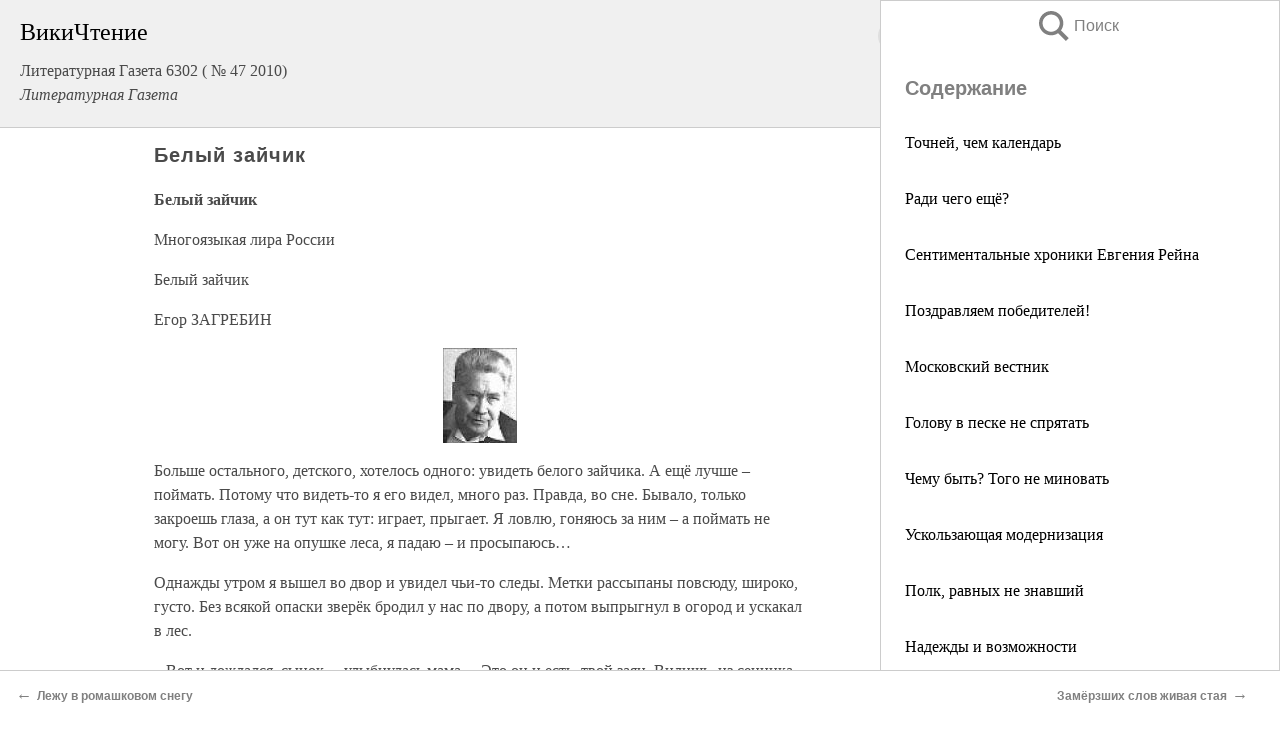

--- FILE ---
content_type: text/html; charset=UTF-8
request_url: https://pub.wikireading.ru/137350
body_size: 21817
content:
<!doctype html>



<html><head>

<!-- Yandex.RTB -->
<script>window.yaContextCb=window.yaContextCb||[]</script>
<script src="https://yandex.ru/ads/system/context.js" async></script>

  <meta charset="utf-8">
  <title>Белый зайчик. Литературная Газета  6302 ( № 47 2010)</title>
  
       <link rel="amphtml" href="https://pub.wikireading.ru/amp137350">
     
  
  <link rel="shortcut icon" type="image/png" href="https://storage.yandexcloud.net/wr4files/favicon.ico">
  <!-- Global site tag (gtag.js) - Google Analytics -->
<script async src="https://www.googletagmanager.com/gtag/js?id=UA-90677494-29"></script><script>
  window.dataLayer = window.dataLayer || [];
  function gtag(){dataLayer.push(arguments);}
  gtag('js', new Date());

  gtag('config', 'UA-90677494-29');
</script>  
  
 <meta name="viewport" content="width=device-width,minimum-scale=1,initial-scale=1">

  
<script type="text/javascript"  async="" src="https://cdn.ampproject.org/v0.js"></script>
<script type="text/javascript" custom-element="amp-sidebar" src="https://cdn.ampproject.org/v0/amp-sidebar-0.1.js" async=""></script>
<script type="text/javascript" async custom-element="amp-fx-collection" src="https://cdn.ampproject.org/v0/amp-fx-collection-0.1.js"></script>


  



 <style>/*! Bassplate | MIT License | http://github.com/basscss/bassplate */
  
  
  
  .lrpromo-container {
  background-color: #f5f5f5;
  border: 1px solid #e0e0e0;
  border-radius: 5px;
  padding: 15px;
  margin: 20px 0;
  font-family: Arial, sans-serif;
  max-width: 100%;
}
.lrpromo-flex {
  display: flex;
  align-items: center;
  justify-content: space-between;
  flex-wrap: wrap;
}
.lrpromo-content {
  flex: 1;
  min-width: 200px;
  margin-bottom:50px;
}
.lrpromo-heading {
  color: #000000;
  margin-top: 0;
  margin-bottom: 10px;
  font-size: 18px;
}
.lrpromo-text {
  margin-top: 0;
  margin-bottom: 10px;
  font-size: 16px;
}
.lrpromo-highlight {
  color: #ff6600;
  font-size: 18px;
  font-weight: bold;
}
.lrpromo-button {
  display: inline-block;
  background-color: #4682B4;
  color: white;
  text-decoration: none;
  padding: 10px 20px;
  border-radius: 4px;
  font-weight: bold;
  margin-top: 5px;
}
.lrpromo-image-container {
  margin-right: 20px;
  text-align: center;
}
.lrpromo-image {
  max-width: 100px;
  height: auto;
  display: block;
  margin: 0 auto;
  border-radius: 15px;
}
  
  
 
  /* some basic button styling */
      .favorite-button input[type=submit] {
        width: 48px;
        height: 48px;
        cursor: pointer;
        border: none;
        margin: 4px;
        transition: background 300ms ease-in-out;
		
      }
      .favorite-button amp-list {
        margin: var(--space-2);
      }

      .favorite-button .heart-fill {
        background: url('data:image/svg+xml;utf8,<svg xmlns="http://www.w3.org/2000/svg" width="48" height="48" viewBox="0 0 48 48"><path d="M34 6h-20c-2.21 0-3.98 1.79-3.98 4l-.02 32 14-6 14 6v-32c0-2.21-1.79-4-4-4z"/><path d="M0 0h48v48h-48z" fill="none"/></svg>');
      }
      .favorite-button .heart-border {
        background: url('data:image/svg+xml;utf8,<svg xmlns="http://www.w3.org/2000/svg" width="48" height="48" viewBox="0 0 48 48"><path d="M34 6h-20c-2.21 0-3.98 1.79-3.98 4l-.02 32 14-6 14 6v-32c0-2.21-1.79-4-4-4zm0 30l-10-4.35-10 4.35v-26h20v26z"/><path d="M0 0h48v48h-48z" fill="none"/></svg>');
      }
      /* While the page loads we show a grey heart icon to indicate that the functionality is not yet available. */
      .favorite-button .heart-loading,
      .favorite-button .heart-loading[placeholder] {
        background: url('data:image/svg+xml;utf8,<svg xmlns="http://www.w3.org/2000/svg" width="48" height="48" viewBox="0 0 48 48"><path d="M34 6h-20c-2.21 0-3.98 1.79-3.98 4l-.02 32 14-6 14 6v-32c0-2.21-1.79-4-4-4zm0 30l-10-4.35-10 4.35v-26h20v26z"/><path d="M0 0h48v48h-48z" fill="none"/></svg>');
      }
      .favorite-button .favorite-container {
        display: flex;
        align-items: center;
        justify-content: center;
      }
      .favorite-button .favorite-count {
	    
        display: flex;
        align-items: center;
        justify-content: center;
        padding: var(--space-1);
        margin-left: var(--space-1);
        position: relative;
        width: 48px;
        background: var(--color-primary);
        border-radius: .4em;
        color: var(--color-text-light);
      }
	  
	  
	  
	  
      .favorite-button .favorite-count.loading {
        color: #ccc;
        background: var(--color-bg-light);
      }
      .favorite-button .favorite-count.loading:after {
        border-right-color: var(--color-bg-light);
      }
      .favorite-button .favorite-count:after {
        content: '';
        position: absolute;
        left: 0;
        top: 50%;
        width: 0;
        height: 0;
        border: var(--space-1) solid transparent;
        border-right-color: var(--color-primary);
        border-left: 0;
        margin-top: calc(-1 * var(--space-1));
        margin-left: calc(-1 * var(--space-1));
      }
      /* A simple snackbar to show an error */
      #favorite-failed-message {
        display: flex;
        justify-content: space-between;
        position: fixed;
        bottom: 0;
        left: 0;
        right: 0;
        margin: 0 auto;
        width: 100%;
        max-width: 450px;
        background: #323232;
        color: white;
        padding: 1rem 1.5rem;
        z-index: 1000;
      }
      #favorite-failed-message div {
        color: #64dd17;
        margin: 0 1rem;
        cursor: pointer;
      }
  
     amp-img.contain img {
   object-fit: contain;
 }
 .fixed-height-container {
   position: relative;
   width: 100%;
   height: 300px;
 }
 
 .paddingleft10{
 padding-left:10px;
 }
 

 
 .color-light-grey{
 color:#CCCCCC;
 }
 
 .margin-bottom20{
 margin-bottom:20px;
 }
 
 .margin-bottom30{
 margin-bottom:30px;
 }
 
 .margin-top15{
 margin-top:15px;
 }
 
 .margin-top20{
 margin-top:20px;
 }
 
 .margin-top30{
 margin-top:30px;
 }
.margin-left15{margin-left:15px}

margin-left10{margin-left:10px}

.custom-central-block{max-width:700px;margin:0 auto;display:block}


 
  .h1class{
 font-size:20px;
 line-height:45px;
 font-weight:bold;
 line-height:25px;
 margin-top:15px;
 padding-bottom:10px;
 }
 
.font-family-1{font-family: Geneva, Arial, Helvetica, sans-serif;}
 

 
 .custom_down_soder{
  font-size:10px;
  margin-left:3px;
 }
 
 
  .custom_search_input {
        
		
		margin-top:15px;

        margin-right:10px;
        
		width:100%;
		height:50px;
		font-size:16px
      }
  
  .menu_button {
 width:30px;
 height:30px;
background: url('data:image/svg+xml;utf8,<svg xmlns="http://www.w3.org/2000/svg" width="30" height="30" viewBox="0 0 24 24"><path style="fill:gray;" d="M6,15h12c0.553,0,1,0.447,1,1v1c0,0.553-0.447,1-1,1H6c-0.553,0-1-0.447-1-1v-1C5,15.447,5.447,15,6,15z M5,11v1c0,0.553,0.447,1,1,1h12c0.553,0,1-0.447,1-1v-1c0-0.553-0.447-1-1-1H6C5.447,10,5,10.447,5,11z M5,6v1c0,0.553,0.447,1,1,1h12c0.553,0,1-0.447,1-1V6c0-0.553-0.447-1-1-1H6C5.447,5,5,5.447,5,6z"/></svg>');
border:hidden;
cursor:pointer;
background-repeat:no-repeat;
     }

	  
	  
 .search_button {
 width:30px;
 height:30px;
background: url('data:image/svg+xml;utf8,<svg xmlns="http://www.w3.org/2000/svg" width="30" height="30" viewBox="0 0 24 24"><path style="fill:gray;" d="M23.809 21.646l-6.205-6.205c1.167-1.605 1.857-3.579 1.857-5.711 0-5.365-4.365-9.73-9.731-9.73-5.365 0-9.73 4.365-9.73 9.73 0 5.366 4.365 9.73 9.73 9.73 2.034 0 3.923-.627 5.487-1.698l6.238 6.238 2.354-2.354zm-20.955-11.916c0-3.792 3.085-6.877 6.877-6.877s6.877 3.085 6.877 6.877-3.085 6.877-6.877 6.877c-3.793 0-6.877-3.085-6.877-6.877z"/></svg>');
border:hidden;
cursor:pointer;
background-repeat:no-repeat;
     }
	  
.custom_right_sidebar{
padding:10px;  
background-color:#fff;
color:#000;
min-width:300px;
width:500px
 }
 
 .custom_sidebar{
background-color:#fff;
color:#000;
min-width:300px;
width:500px
 }
 
.wr_logo{
font-size:24px;
color:#000000;
margin-bottom:15px
} 
 
.custom-start-block{
background-color:#f0f0f0;
border-bottom-color:#CCCCCC;
border-bottom-style:solid;
border-bottom-width:1px;
padding:20px;
padding-top:70px;
} 

.custom-last-block{
background-color:#f0f0f0;
border-top-color:#CCCCCC;
border-top-style:solid;
border-top-width:1px;
padding:20px;
} 

.none-underline{text-decoration:none;}

.footer-items{margin:0 auto; width:180px; }

.cusom-share-button-position{float:right  }
.cusom-search-button-position{position:absolute; right:50%; z-index:999; top:10px;  }

.bpadding-bottom-60{padding-bottom:60px;}
.custom_padding_sidebar{padding-bottom:60px; padding-top:60px}



 p{margin-top:10px; }
 .top5{margin-top:5px; }
 .top10{margin-top:20px; display:block}
 
 amp-social-share[type="vk"] {
  background-image: url("https://storage.yandexcloud.net/wr4files/vk-icon.png");
}

 .custom-img{object-fit: cover; max-width:100%; margin: 0 auto; display: block;}


.custom-selection-search-button{font-weight:bold; color:#666666; margin-left:10px}

.custom-select-search-button{cursor:pointer; color:#666666; margin-left:10px; text-decoration: underline;}

.custom-selected-item{font-weight:bold; font-size:20px}


.custom-footer{background-color:#fff; color:#000; position:fixed; bottom:0; 
z-index:99;
width:100%;
border-top-color:#CCCCCC;
border-top-style:solid;
border-top-width:0.7px;
height:50px
}


.custom-header{
background-color:#fff; 
color:#000; 
z-index:999;
width:100%;
border-bottom-color:#CCCCCC;
border-bottom-style:solid;
border-bottom-width:0.7px;
height:50px;
z-index:99999999;

}

.custom_ad_height{height:300px}

.desktop_side_block{
display:block;
position:fixed;
overflow:auto; 
height:100%;
 right: 0;
 top:0;
 
 background: whitesmoke;overflow-y: scroll;border:1px solid;
 border-color:#CCCCCC;
 z-index:99;
}


.desktop_side_block::-webkit-scrollbar-track {border-radius: 4px;}
.desktop_side_block::-webkit-scrollbar {width: 6px;}
.desktop_side_block::-webkit-scrollbar-thumb {border-radius: 4px;background: #CCCCCC;}
.desktop_side_block::-webkit-scrollbar-thumb {background:  #CCCCCC;}


@media (min-width: 1100px) { body { width:75% } main {width:700px} .ampstart-sidebar{width:400px} .custom-start-block{padding-right:50px; padding-top:20px;} .custom-header{visibility: hidden;} .ampstart-faq-item{width:300px}}
@media (min-width: 900px) and (max-width: 1100px)  { body { width:80% } main {width:600px} .ampstart-sidebar{width:300px} .custom-start-block{padding-right:50px; padding-top:20px;} .custom-header{visibility: hidden;} .ampstart-faq-item{width:300px}}


.padding-bootom-30{padding-bottom:30px}

.padding-bootom-70{padding-bottom:70px}

.padding-left-35{padding-left:35px}

.padding-left-30{padding-left:30px}

.border-bottom-gray{border-bottom: 1px solid gray;}

.width-75{width:75px}

.width-225{width:225px}

.color-gray{color:gray;}

.bold{font-weight:bold}

.font-size-12{font-size:12px}

.font-size-14{font-size:14px}

.font-20{font-size:20px}

.crop_text {
    white-space: nowrap; 
    overflow: hidden; 
    text-overflow: ellipsis; 
	padding-left:5px;
	padding-right:5px;
   }
.overflow-hidden{ overflow:hidden;} 

.right-position{margin-left: auto; margin-right: 0;}

.center-position{margin:0 auto}

.display-block{display:block}

.poinrer{cursor:pointer}

.clean_button{border: none; outline: none; background:none}

.height-70{height:70px} 

.line-height-15{line-height:15px}

.custom-notification{
        position: fixed;
        padding:100px 100px;
        top: 0;
        width:100%;
        height:100%;  
        display: block;
        z-index:9;
		background-color:#FFFFFF      
    }  
	
	/*----------------------------------------------------------------------------------------------------------------------------------*/


 
 
      html {
        font-family:Georgia, serif;
        line-height: 1.15;
        -ms-text-size-adjust: 100%;
        -webkit-text-size-adjust: 100%;
      }
      body {
        margin: 0;
      }
      article,
      aside,
      footer,
      header,
      nav,
      section {
        display: block;
      }
      h1 {
        font-size: 2em;
        margin: 0.67em 0;
      }
      figcaption,
      figure,
      main {
        display: block;
      }
      figure {
        margin: 1em 40px;
      }
      hr {
        box-sizing: content-box;
        height: 0;
        overflow: visible;
      }
      pre {
        font-family: monospace, monospace;
        font-size: 1em;
      }
      a {
        background-color: transparent;
        -webkit-text-decoration-skip: objects;
      }
      a:active,
      a:hover {
        outline-width: 0;
      }
      abbr[title] {
        border-bottom: none;
        text-decoration: underline;
        text-decoration: underline dotted;
      }
      b,
      strong {
        font-weight: inherit;
        font-weight: bolder;
      }
      code,
      kbd,
      samp {
        font-family: monospace, monospace;
        font-size: 1em;
      }
      dfn {
        font-style: italic;
      }
      mark {
        background-color: #ff0;
        color: #000;
      }
      small {
        font-size: 80%;
      }
      sub,
      sup {
        font-size: 75%;
        line-height: 0;
        position: relative;
        vertical-align: baseline;
      }
      sub {
        bottom: -0.25em;
      }
      sup {
        top: -0.5em;
      }
      audio,
      video {
        display: inline-block;
      }
      audio:not([controls]) {
        display: none;
        height: 0;
      }
      img {
        border-style: none;
      }
      svg:not(:root) {
        overflow: hidden;
      }
      button,
      input,
      optgroup,
      select,
      textarea {
        font-family: sans-serif;
        font-size: 100%;
        line-height: 1.15;
        margin: 0;
      }
      button,
      input {
        overflow: visible;
      }
      button,
      select {
        text-transform: none;
      }
      [type='reset'],
      [type='submit'],
      button,
      html [type='button'] {
        -webkit-appearance: button;
      }
      [type='button']::-moz-focus-inner,
      [type='reset']::-moz-focus-inner,
      [type='submit']::-moz-focus-inner,
      button::-moz-focus-inner {
        border-style: none;
        padding: 0;
      }
      [type='button']:-moz-focusring,
      [type='reset']:-moz-focusring,
      [type='submit']:-moz-focusring,
      button:-moz-focusring {
        outline: 1px dotted ButtonText;
      }
      fieldset {
        border: 1px solid silver;
        margin: 0 2px;
        padding: 0.35em 0.625em 0.75em;
      }
      legend {
        box-sizing: border-box;
        color: inherit;
        display: table;
        max-width: 100%;
        padding: 0;
        white-space: normal;
      }
      progress {
        display: inline-block;
        vertical-align: baseline;
      }
      textarea {
        overflow: auto;
      }
      [type='checkbox'],
      [type='radio'] {
        box-sizing: border-box;
        padding: 0;
      }
      [type='number']::-webkit-inner-spin-button,
      [type='number']::-webkit-outer-spin-button {
        height: auto;
      }
      [type='search'] {
        -webkit-appearance: textfield;
        outline-offset: -2px;
      }
      [type='search']::-webkit-search-cancel-button,
      [type='search']::-webkit-search-decoration {
        -webkit-appearance: none;
      }
      ::-webkit-file-upload-button {
        -webkit-appearance: button;
        font: inherit;
      }
      details,
      menu {
        display: block;
      }
      summary {
        display: list-item;
      }
      canvas {
        display: inline-block;
      }
      [hidden],
      template {
        display: none;
      }
      .h00 {
        font-size: 4rem;
      }
      .h0,
      .h1 {
        font-size: 3rem;
      }
      .h2 {
        font-size: 2rem;
      }
      .h3 {
        font-size: 1.5rem;
      }
      .h4 {
        font-size: 1.125rem;
      }
      .h5 {
        font-size: 0.875rem;
      }
      .h6 {
        font-size: 0.75rem;
      }
      .font-family-inherit {
        font-family: inherit;
      }
      .font-size-inherit {
        font-size: inherit;
      }
      .text-decoration-none {
        text-decoration: none;
      }
      .bold {
        font-weight: 700;
      }
      .regular {
        font-weight: 400;
      }
      .italic {
        font-style: italic;
      }
      .caps {
        text-transform: uppercase;
        letter-spacing: 0.2em;
      }
      .left-align {
        text-align: left;
      }
      .center {
        text-align: center;
      }
      .right-align {
        text-align: right;
      }
      .justify {
        text-align: justify;
      }
      .nowrap {
        white-space: nowrap;
      }
      .break-word {
        word-wrap: break-word;
      }
      .line-height-1 {
        line-height: 1rem;
      }
      .line-height-2 {
        line-height: 1.125rem;
      }
      .line-height-3 {
        line-height: 1.5rem;
      }
      .line-height-4 {
        line-height: 2rem;
      }
      .list-style-none {
        list-style: none;
      }
      .underline {
        text-decoration: underline;
      }
      .truncate {
        max-width: 100%;
        overflow: hidden;
        text-overflow: ellipsis;
        white-space: nowrap;
      }
      .list-reset {
        list-style: none;
        padding-left: 0;
      }
      .inline {
        display: inline;
      }
      .block {
        display: block;
      }
      .inline-block {
        display: inline-block;
      }
      .table {
        display: table;
      }
      .table-cell {
        display: table-cell;
      }
      .overflow-hidden {
        overflow: hidden;
      }
      .overflow-scroll {
        overflow: scroll;
      }
      .overflow-auto {
        overflow: auto;
      }
      .clearfix:after,
      .clearfix:before {
        content: ' ';
        display: table;
      }
      .clearfix:after {
        clear: both;
      }
      .left {
        float: left;
      }
      .right {
        float: right;
      }
      .fit {
        max-width: 100%;
      }
      .max-width-1 {
        max-width: 24rem;
      }
      .max-width-2 {
        max-width: 32rem;
      }
      .max-width-3 {
        max-width: 48rem;
      }
      .max-width-4 {
        max-width: 64rem;
      }
      .border-box {
        box-sizing: border-box;
      }
      .align-baseline {
        vertical-align: baseline;
      }
      .align-top {
        vertical-align: top;
      }
      .align-middle {
        vertical-align: middle;

      }
      .align-bottom {
        vertical-align: bottom;
      }
      .m0 {
        margin: 0;
      }
      .mt0 {
        margin-top: 0;
      }
      .mr0 {
        margin-right: 0;
      }
      .mb0 {
        margin-bottom: 0;
      }
      .ml0,
      .mx0 {
        margin-left: 0;
      }
      .mx0 {
        margin-right: 0;
      }
      .my0 {
        margin-top: 0;
        margin-bottom: 0;
      }
      .m1 {
        margin: 0.5rem;
      }
      .mt1 {
        margin-top: 0.5rem;
      }
      .mr1 {
        margin-right: 0.5rem;
      }
      .mb1 {
        margin-bottom: 0.5rem;
      }
      .ml1,
      .mx1 {
        margin-left: 0.5rem;
      }
      .mx1 {
        margin-right: 0.5rem;
      }
      .my1 {
        margin-top: 0.5rem;
        margin-bottom: 0.5rem;
      }
      .m2 {
        margin: 1rem;
      }
      .mt2 {
        margin-top: 1rem;
      }
      .mr2 {
        margin-right: 1rem;
      }
      .mb2 {
        margin-bottom: 1rem;
      }
      .ml2,
      .mx2 {
        margin-left: 1rem;
      }
      .mx2 {
        margin-right: 1rem;
      }
      .my2 {
        margin-top: 1rem;
        margin-bottom: 1rem;
      }
      .m3 {
        margin: 1.5rem;
      }
      .mt3 {
        margin-top: 1.5rem;
      }
      .mr3 {
        margin-right: 1.5rem;
      }
      .mb3 {
        margin-bottom: 1.5rem;
      }
      .ml3,
      .mx3 {
        margin-left: 1.5rem;
      }
      .mx3 {
        margin-right: 1.5rem;
      }
      .my3 {
        margin-top: 1.5rem;
        margin-bottom: 1.5rem;
      }
      .m4 {
        margin: 2rem;
      }
      .mt4 {
        margin-top: 2rem;
      }
      .mr4 {
        margin-right: 2rem;
      }
      .mb4 {
        margin-bottom: 2rem;
      }
      .ml4,
      .mx4 {
        margin-left: 2rem;
      }
      .mx4 {
        margin-right: 2rem;
      }
      .my4 {
        margin-top: 2rem;
        margin-bottom: 2rem;
      }
      .mxn1 {
        margin-left: calc(0.5rem * -1);
        margin-right: calc(0.5rem * -1);
      }
      .mxn2 {
        margin-left: calc(1rem * -1);
        margin-right: calc(1rem * -1);
      }
      .mxn3 {
        margin-left: calc(1.5rem * -1);
        margin-right: calc(1.5rem * -1);
      }
      .mxn4 {
        margin-left: calc(2rem * -1);
        margin-right: calc(2rem * -1);
      }
      .m-auto {
        margin: auto;
      }
      .mt-auto {
        margin-top: auto;
      }
      .mr-auto {
        margin-right: auto;
      }
      .mb-auto {
        margin-bottom: auto;
      }
      .ml-auto,
      .mx-auto {
        margin-left: auto;
      }
      .mx-auto {
        margin-right: auto;
      }
      .my-auto {
        margin-top: auto;
        margin-bottom: auto;
      }
      .p0 {
        padding: 0;
      }
      .pt0 {
        padding-top: 0;
      }
      .pr0 {
        padding-right: 0;
      }
      .pb0 {
        padding-bottom: 0;
      }
      .pl0,
      .px0 {
        padding-left: 0;
      }
      .px0 {
        padding-right: 0;
      }
      .py0 {
        padding-top: 0;
        padding-bottom: 0;
      }
      .p1 {
        padding: 0.5rem;
      }
      .pt1 {
        padding-top: 0.5rem;
      }
      .pr1 {
        padding-right: 0.5rem;
      }
      .pb1 {
        padding-bottom: 0.5rem;
      }
      .pl1 {
        padding-left: 0.5rem;
      }
      .py1 {
        padding-top: 0.5rem;
        padding-bottom: 0.5rem;
      }
      .px1 {
        padding-left: 0.5rem;
        padding-right: 0.5rem;
      }
      .p2 {
        padding: 1rem;
      }
      .pt2 {
        padding-top: 1rem;
      }
      .pr2 {
        padding-right: 1rem;
      }
      .pb2 {
        padding-bottom: 1rem;
      }
      .pl2 {
        padding-left: 1rem;
      }
      .py2 {
        padding-top: 1rem;
        padding-bottom: 1rem;
      }
      .px2 {
        padding-left: 1rem;
        padding-right: 1rem;
      }
      .p3 {
        padding: 1.5rem;
      }
      .pt3 {
        padding-top: 1.5rem;
      }
      .pr3 {
        padding-right: 1.5rem;
      }
      .pb3 {
        padding-bottom: 1.5rem;
      }
      .pl3 {
        padding-left: 1.5rem;
      }
      .py3 {
        padding-top: 1.5rem;
        padding-bottom: 1.5rem;
      }
      .px3 {
        padding-left: 1.5rem;
        padding-right: 1.5rem;
      }
      .p4 {
        padding: 2rem;
      }
      .pt4 {
        padding-top: 2rem;
      }
      .pr4 {
        padding-right: 2rem;
      }
      .pb4 {
        padding-bottom: 2rem;
      }
      .pl4 {
        padding-left: 2rem;
      }
      .py4 {
        padding-top: 2rem;
        padding-bottom: 2rem;
      }
      .px4 {
        padding-left: 2rem;
        padding-right: 2rem;
      }
      .col {
        float: left;
      }
      .col,
      .col-right {
        box-sizing: border-box;
      }
      .col-right {
        float: right;
      }
      .col-1 {
        width: 8.33333%;
      }
      .col-2 {
        width: 16.66667%;
      }
      .col-3 {
        width: 25%;
      }
      .col-4 {
        width: 33.33333%;
      }
      .col-5 {
        width: 41.66667%;
      }
      .col-6 {
        width: 50%;
      }
      .col-7 {
        width: 58.33333%;
      }
      .col-8 {
        width: 66.66667%;
      }
      .col-9 {
        width: 75%;
      }
      .col-10 {
        width: 83.33333%;
      }
      .col-11 {
        width: 91.66667%;
      }
      .col-12 {
        width: 100%;
      }
      @media (min-width: 40.06rem) {
        .sm-col {
          float: left;
          box-sizing: border-box;
        }
        .sm-col-right {
          float: right;
          box-sizing: border-box;
        }
        .sm-col-1 {
          width: 8.33333%;
        }
        .sm-col-2 {
          width: 16.66667%;
        }
        .sm-col-3 {
          width: 25%;
        }
        .sm-col-4 {
          width: 33.33333%;
        }
        .sm-col-5 {
          width: 41.66667%;
        }
        .sm-col-6 {
          width: 50%;
        }
        .sm-col-7 {
          width: 58.33333%;
        }
        .sm-col-8 {
          width: 66.66667%;
        }
        .sm-col-9 {
          width: 75%;
        }
        .sm-col-10 {
          width: 83.33333%;
        }
        .sm-col-11 {
          width: 91.66667%;
        }
        .sm-col-12 {
          width: 100%;
        }
      }
      @media (min-width: 52.06rem) {
        .md-col {
          float: left;
          box-sizing: border-box;
        }
        .md-col-right {
          float: right;
          box-sizing: border-box;
        }
        .md-col-1 {
          width: 8.33333%;
        }
        .md-col-2 {
          width: 16.66667%;
        }
        .md-col-3 {
          width: 25%;
        }
        .md-col-4 {
          width: 33.33333%;
        }
        .md-col-5 {
          width: 41.66667%;
        }
        .md-col-6 {
          width: 50%;
        }
        .md-col-7 {
          width: 58.33333%;
        }
        .md-col-8 {
          width: 66.66667%;
        }
        .md-col-9 {
          width: 75%;
        }
        .md-col-10 {
          width: 83.33333%;
        }
        .md-col-11 {
          width: 91.66667%;
        }
        .md-col-12 {
          width: 100%;
        }
      }
      @media (min-width: 64.06rem) {
        .lg-col {
          float: left;
          box-sizing: border-box;
        }
        .lg-col-right {
          float: right;
          box-sizing: border-box;
        }
        .lg-col-1 {
          width: 8.33333%;
        }
        .lg-col-2 {
          width: 16.66667%;
        }
        .lg-col-3 {
          width: 25%;
        }
        .lg-col-4 {
          width: 33.33333%;
        }
        .lg-col-5 {
          width: 41.66667%;
        }
        .lg-col-6 {
          width: 50%;
        }
        .lg-col-7 {
          width: 58.33333%;
        }
        .lg-col-8 {
          width: 66.66667%;
        }
        .lg-col-9 {
          width: 75%;
        }
        .lg-col-10 {
          width: 83.33333%;
        }
        .lg-col-11 {
          width: 91.66667%;
        }
        .lg-col-12 {
          width: 100%;
        }
      }
      .flex {
        display: -ms-flexbox;
        display: flex;
      }
      @media (min-width: 40.06rem) {
        .sm-flex {
          display: -ms-flexbox;
          display: flex;
        }
      }
      @media (min-width: 52.06rem) {
        .md-flex {
          display: -ms-flexbox;
          display: flex;
        }
      }
      @media (min-width: 64.06rem) {
        .lg-flex {
          display: -ms-flexbox;
          display: flex;
        }
      }
      .flex-column {
        -ms-flex-direction: column;
        flex-direction: column;
      }
      .flex-wrap {
        -ms-flex-wrap: wrap;
        flex-wrap: wrap;
      }
      .items-start {
        -ms-flex-align: start;
        align-items: flex-start;
      }
      .items-end {
        -ms-flex-align: end;
        align-items: flex-end;
      }
      .items-center {
        -ms-flex-align: center;
        align-items: center;
      }
      .items-baseline {
        -ms-flex-align: baseline;
        align-items: baseline;
      }
      .items-stretch {
        -ms-flex-align: stretch;
        align-items: stretch;
      }
      .self-start {
        -ms-flex-item-align: start;
        align-self: flex-start;
      }
      .self-end {
        -ms-flex-item-align: end;
        align-self: flex-end;
      }
      .self-center {
        -ms-flex-item-align: center;
        -ms-grid-row-align: center;
        align-self: center;
      }
      .self-baseline {
        -ms-flex-item-align: baseline;
        align-self: baseline;
      }
      .self-stretch {
        -ms-flex-item-align: stretch;
        -ms-grid-row-align: stretch;
        align-self: stretch;
      }
      .justify-start {
        -ms-flex-pack: start;
        justify-content: flex-start;
      }
      .justify-end {
        -ms-flex-pack: end;
        justify-content: flex-end;
      }
      .justify-center {
        -ms-flex-pack: center;
        justify-content: center;
      }
      .justify-between {
        -ms-flex-pack: justify;
        justify-content: space-between;
      }
      .justify-around {
        -ms-flex-pack: distribute;
        justify-content: space-around;
      }
      .justify-evenly {
        -ms-flex-pack: space-evenly;
        justify-content: space-evenly;
      }
      .content-start {
        -ms-flex-line-pack: start;
        align-content: flex-start;
      }
      .content-end {
        -ms-flex-line-pack: end;
        align-content: flex-end;
      }
      .content-center {
        -ms-flex-line-pack: center;
        align-content: center;
      }
      .content-between {
        -ms-flex-line-pack: justify;
        align-content: space-between;
      }
      .content-around {
        -ms-flex-line-pack: distribute;
        align-content: space-around;
      }
      .content-stretch {
        -ms-flex-line-pack: stretch;
        align-content: stretch;
      }
      .flex-auto {

        -ms-flex: 1 1 auto;
        flex: 1 1 auto;
        min-width: 0;
        min-height: 0;
      }
      .flex-none {
        -ms-flex: none;
        flex: none;
      }
      .order-0 {
        -ms-flex-order: 0;
        order: 0;
      }
      .order-1 {
        -ms-flex-order: 1;
        order: 1;
      }
      .order-2 {
        -ms-flex-order: 2;
        order: 2;
      }
      .order-3 {
        -ms-flex-order: 3;
        order: 3;
      }
      .order-last {
        -ms-flex-order: 99999;
        order: 99999;
      }
      .relative {
        position: relative;
      }
      .absolute {
        position: absolute;
      }
      .fixed {
        position: fixed;
      }
      .top-0 {
        top: 0;
      }
      .right-0 {
        right: 0;
      }
      .bottom-0 {
        bottom: 0;
      }
      .left-0 {
        left: 0;
      }
      .z1 {
        z-index: 1;
      }
      .z2 {
        z-index: 2;
      }
      .z3 {
        z-index: 3;
      }
      .z4 {
        z-index: 4;
      }
      .border {
        border-style: solid;
        border-width: 1px;
      }
      .border-top {
        border-top-style: solid;
        border-top-width: 1px;
      }
      .border-right {
        border-right-style: solid;
        border-right-width: 1px;
      }
      .border-bottom {
        border-bottom-style: solid;
        border-bottom-width: 1px;
      }
      .border-left {
        border-left-style: solid;
        border-left-width: 1px;
      }
      .border-none {
        border: 0;
      }
      .rounded {
        border-radius: 3px;
      }
      .circle {
        border-radius: 50%;
      }
      .rounded-top {
        border-radius: 3px 3px 0 0;
      }
      .rounded-right {
        border-radius: 0 3px 3px 0;
      }
      .rounded-bottom {
        border-radius: 0 0 3px 3px;
      }
      .rounded-left {
        border-radius: 3px 0 0 3px;
      }
      .not-rounded {
        border-radius: 0;
      }
      .hide {
        position: absolute;
        height: 1px;
        width: 1px;
        overflow: hidden;
        clip: rect(1px, 1px, 1px, 1px);
      }
      @media (max-width: 40rem) {
        .xs-hide {
          display: none;
        }
      }
      @media (min-width: 40.06rem) and (max-width: 52rem) {
        .sm-hide {
          display: none;
        }
      }
      @media (min-width: 52.06rem) and (max-width: 64rem) {
        .md-hide {
          display: none;
        }
      }
      @media (min-width: 64.06rem) {
        .lg-hide {
          display: none;
        }
      }
      .display-none {
        display: none;
      }
      * {
        box-sizing: border-box;
      }
	  

      body {
        background: #fff;
        color: #4a4a4a;
        font-family:Georgia, serif;
        min-width: 315px;
        overflow-x: hidden;
       /* font-smooth: always;
        -webkit-font-smoothing: antialiased;*/
      }
      main {
       margin: 0 auto;
      }
    
      .ampstart-accent {
        color: #003f93;
      }
      #content:target {
        margin-top: calc(0px - 3.5rem);
        padding-top: 3.5rem;
      }
      .ampstart-title-lg {
        font-size: 3rem;
        line-height: 3.5rem;
        letter-spacing: 0.06rem;
      }
      .ampstart-title-md {
        font-size: 2rem;
        line-height: 2.5rem;
        letter-spacing: 0.06rem;
      }
      .ampstart-title-sm {
        font-size: 1.5rem;
        line-height: 2rem;
        letter-spacing: 0.06rem;
      }
      .ampstart-subtitle,
      body {
        line-height: 1.5rem;
        letter-spacing: normal;
      }
      .ampstart-subtitle {
        color: #003f93;
        font-size: 1rem;
      }
      .ampstart-byline,

      .ampstart-caption,
      .ampstart-hint,
      .ampstart-label {
        font-size: 0.875rem;
        color: #4f4f4f;
        line-height: 1.125rem;
        letter-spacing: 0.06rem;
      }
      .ampstart-label {
        text-transform: uppercase;
      }
      .ampstart-footer,
      .ampstart-small-text {
        font-size: 0.75rem;
        line-height: 1rem;
        letter-spacing: 0.06rem;
      }
      .ampstart-card {
        box-shadow: 0 1px 1px 0 rgba(0, 0, 0, 0.14),
          0 1px 1px -1px rgba(0, 0, 0, 0.14), 0 1px 5px 0 rgba(0, 0, 0, 0.12);
      }
      .h1,
      h1 {
        font-size: 3rem;
        line-height: 3.5rem;
      }
      .h2,
      h2 {
        font-size: 2rem;
        line-height: 2.5rem;
      }
      .h3,
      h3 {
        font-size: 1.5rem;
        line-height: 2rem;
      }
      .h4,
      h4 {
        font-size: 1.125rem;
        line-height: 1.5rem;
      }
      .h5,
      h5 {
        font-size: 0.875rem;
        line-height: 1.125rem;
      }
      .h6,
      h6 {
        font-size: 0.75rem;
        line-height: 1rem;
      }
      h1,
      h2,
      h3,
      h4,
      h5,
      h6 {
        margin: 0;
        padding: 0;
        font-weight: 400;
        letter-spacing: 0.06rem;
      }
      a,
      a:active,
      a:visited {
        color: inherit;
      }
      .ampstart-btn {
        font-family: inherit;
        font-weight: inherit;
        font-size: 1rem;
        line-height: 1.125rem;
        padding: 0.7em 0.8em;
        text-decoration: none;
        white-space: nowrap;
        word-wrap: normal;
        vertical-align: middle;
        cursor: pointer;
        background-color: #000;
        color: #fff;
        border: 1px solid #fff;
      }
      .ampstart-btn:visited {
        color: #fff;
      }
      .ampstart-btn-secondary {
        background-color: #fff;
        color: #000;
        border: 1px solid #000;
      }
      .ampstart-btn-secondary:visited {
        color: #000;
      }
      .ampstart-btn:active .ampstart-btn:focus {
        opacity: 0.8;
      }
      .ampstart-btn[disabled],
      .ampstart-btn[disabled]:active,
      .ampstart-btn[disabled]:focus,
      .ampstart-btn[disabled]:hover {
        opacity: 0.5;
        outline: 0;
        cursor: default;
      }
      .ampstart-dropcap:first-letter {
        color: #000;
        font-size: 3rem;
        font-weight: 700;
        float: left;
        overflow: hidden;
        line-height: 3rem;
        margin-left: 0;
        margin-right: 0.5rem;
      }
      .ampstart-initialcap {
        padding-top: 1rem;
        margin-top: 1.5rem;
      }
      .ampstart-initialcap:first-letter {
        color: #000;
        font-size: 3rem;
        font-weight: 700;
        margin-left: -2px;
      }
      .ampstart-pullquote {
        border: none;
        border-left: 4px solid #000;
        font-size: 1.5rem;
        padding-left: 1.5rem;
      }
      .ampstart-byline time {
        font-style: normal;
        white-space: nowrap;
      }
      .amp-carousel-button-next {
        background-image: url('data:image/svg+xml;charset=utf-8,<svg width="18" height="18" viewBox="0 0 34 34" xmlns="http://www.w3.org/2000/svg"><title>Next</title><path d="M25.557 14.7L13.818 2.961 16.8 0l16.8 16.8-16.8 16.8-2.961-2.961L25.557 18.9H0v-4.2z" fill="%23FFF" fill-rule="evenodd"/></svg>');
      }
      .amp-carousel-button-prev {
        background-image: url('data:image/svg+xml;charset=utf-8,<svg width="18" height="18" viewBox="0 0 34 34" xmlns="http://www.w3.org/2000/svg"><title>Previous</title><path d="M33.6 14.7H8.043L19.782 2.961 16.8 0 0 16.8l16.8 16.8 2.961-2.961L8.043 18.9H33.6z" fill="%23FFF" fill-rule="evenodd"/></svg>');
      }
      .ampstart-dropdown {
        min-width: 200px;
      }
      .ampstart-dropdown.absolute {
        z-index: 100;
      }
      .ampstart-dropdown.absolute > section,
      .ampstart-dropdown.absolute > section > header {

        height: 100%;
      }
      .ampstart-dropdown > section > header {
        background-color: #000;
        border: 0;
        color: #fff;
      }
      .ampstart-dropdown > section > header:after {
        display: inline-block;
        content: '+';
        padding: 0 0 0 1.5rem;
        color: #003f93;
      }
      .ampstart-dropdown > [expanded] > header:after {
        content: '–';
      }
      .absolute .ampstart-dropdown-items {
        z-index: 200;
      }
      .ampstart-dropdown-item {
        background-color: #000;
        color: #003f93;
        opacity: 0.9;
      }
      .ampstart-dropdown-item:active,
      .ampstart-dropdown-item:hover {
        opacity: 1;
      }
      .ampstart-footer {
        background-color: #fff;
        color: #000;
        padding-top: 5rem;
        padding-bottom: 5rem;
      }
      .ampstart-footer .ampstart-icon {
        fill: #000;
      }
      .ampstart-footer .ampstart-social-follow li:last-child {
        margin-right: 0;
      }
      .ampstart-image-fullpage-hero {
        color: #fff;
      }
      .ampstart-fullpage-hero-heading-text,
      .ampstart-image-fullpage-hero .ampstart-image-credit {
        -webkit-box-decoration-break: clone;
        box-decoration-break: clone;
        background: #000;
        padding: 0 1rem 0.2rem;
      }
      .ampstart-image-fullpage-hero > amp-img {
        max-height: calc(100vh - 3.5rem);
      }
      .ampstart-image-fullpage-hero > amp-img img {
        -o-object-fit: cover;
        object-fit: cover;
      }
      .ampstart-fullpage-hero-heading {
        line-height: 3.5rem;
      }
      .ampstart-fullpage-hero-cta {
        background: transparent;
      }
      .ampstart-readmore {
        background: linear-gradient(0deg, rgba(0, 0, 0, 0.65) 0, transparent);
        color: #fff;
        margin-top: 5rem;
        padding-bottom: 3.5rem;
      }
      .ampstart-readmore:after {
        display: block;
        content: '⌄';
        font-size: 2rem;
      }
      .ampstart-readmore-text {
        background: #000;
      }
      @media (min-width: 52.06rem) {
        .ampstart-image-fullpage-hero > amp-img {
          height: 60vh;
        }
      }
      .ampstart-image-heading {
        color: #fff;
        background: linear-gradient(0deg, rgba(0, 0, 0, 0.65) 0, transparent);
      }
      .ampstart-image-heading > * {
        margin: 0;
      }
      amp-carousel .ampstart-image-with-heading {
        margin-bottom: 0;
      }
      .ampstart-image-with-caption figcaption {
        color: #4f4f4f;
        line-height: 1.125rem;
      }
      amp-carousel .ampstart-image-with-caption {
        margin-bottom: 0;
      }
      .ampstart-input {
        max-width: 100%;
        width: 300px;
        min-width: 100px;
        font-size: 1rem;
        line-height: 1.5rem;
      }
      .ampstart-input [disabled],
      .ampstart-input [disabled] + label {
        opacity: 0.5;
      }
      .ampstart-input [disabled]:focus {
        outline: 0;
      }
      .ampstart-input > input,
      .ampstart-input > select,
      .ampstart-input > textarea {
        width: 100%;
        margin-top: 1rem;
        line-height: 1.5rem;
        border: 0;
        border-radius: 0;
        border-bottom: 1px solid #4a4a4a;
        background: none;
        color: #4a4a4a;
        outline: 0;
      }
      .ampstart-input > label {
        color: #003f93;
        pointer-events: none;
        text-align: left;
        font-size: 0.875rem;
        line-height: 1rem;
        opacity: 0;
        animation: 0.2s;
        animation-timing-function: cubic-bezier(0.4, 0, 0.2, 1);
        animation-fill-mode: forwards;
      }
      .ampstart-input > input:focus,
      .ampstart-input > select:focus,
      .ampstart-input > textarea:focus {
        outline: 0;
      }
      .ampstart-input > input:focus:-ms-input-placeholder,
      .ampstart-input > select:focus:-ms-input-placeholder,
      .ampstart-input > textarea:focus:-ms-input-placeholder {
        color: transparent;
      }
      .ampstart-input > input:focus::placeholder,
      .ampstart-input > select:focus::placeholder,
      .ampstart-input > textarea:focus::placeholder {
        color: transparent;
      }
      .ampstart-input > input:not(:placeholder-shown):not([disabled]) + label,
      .ampstart-input > select:not(:placeholder-shown):not([disabled]) + label,
      .ampstart-input
        > textarea:not(:placeholder-shown):not([disabled])
        + label {
        opacity: 1;
      }
      .ampstart-input > input:focus + label,
      .ampstart-input > select:focus + label,
      .ampstart-input > textarea:focus + label {
        animation-name: a;
      }
      @keyframes a {
        to {
          opacity: 1;
        }
      }
      .ampstart-input > label:after {
        content: '';
        height: 2px;
        position: absolute;
        bottom: 0;
        left: 45%;
        background: #003f93;
        transition: 0.2s;
        transition-timing-function: cubic-bezier(0.4, 0, 0.2, 1);
        visibility: hidden;
        width: 10px;
      }
      .ampstart-input > input:focus + label:after,
      .ampstart-input > select:focus + label:after,
      .ampstart-input > textarea:focus + label:after {
        left: 0;
        width: 100%;
        visibility: visible;
      }
      .ampstart-input > input[type='search'] {
        -webkit-appearance: none;
        -moz-appearance: none;
        appearance: none;
      }
      .ampstart-input > input[type='range'] {
        border-bottom: 0;
      }
      .ampstart-input > input[type='range'] + label:after {
        display: none;
      }
      .ampstart-input > select {
        -webkit-appearance: none;
        -moz-appearance: none;
        appearance: none;
      }
      .ampstart-input > select + label:before {
        content: '⌄';
        line-height: 1.5rem;
        position: absolute;
        right: 5px;
        zoom: 2;
        top: 0;
        bottom: 0;
        color: #003f93;
      }
      .ampstart-input-chk,
      .ampstart-input-radio {
        width: auto;
        color: #4a4a4a;
      }
      .ampstart-input input[type='checkbox'],
      .ampstart-input input[type='radio'] {
        margin-top: 0;
        -webkit-appearance: none;
        -moz-appearance: none;
        appearance: none;
        width: 20px;
        height: 20px;
        border: 1px solid #003f93;
        vertical-align: middle;
        margin-right: 0.5rem;
        text-align: center;
      }
      .ampstart-input input[type='radio'] {
        border-radius: 20px;
      }
      .ampstart-input input[type='checkbox']:not([disabled]) + label,
      .ampstart-input input[type='radio']:not([disabled]) + label {
        pointer-events: auto;
        animation: none;
        vertical-align: middle;
        opacity: 1;
        cursor: pointer;
      }
      .ampstart-input input[type='checkbox'] + label:after,
      .ampstart-input input[type='radio'] + label:after {
        display: none;
      }
      .ampstart-input input[type='checkbox']:after,
      .ampstart-input input[type='radio']:after {
        position: absolute;
        top: 0;
        left: 0;
        bottom: 0;
        right: 0;
        content: ' ';
        line-height: 1.4rem;
        vertical-align: middle;
        text-align: center;
        background-color: #fff;
      }
      .ampstart-input input[type='checkbox']:checked:after {
        background-color: #003f93;
        color: #fff;
        content: '✓';
      }
      .ampstart-input input[type='radio']:checked {
        background-color: #fff;
      }
      .ampstart-input input[type='radio']:after {
        top: 3px;
        bottom: 3px;
        left: 3px;
        right: 3px;
        border-radius: 12px;
      }
      .ampstart-input input[type='radio']:checked:after {
        content: '';
        font-size: 3rem;
        background-color: #003f93;
      }
    /*  .ampstart-input > label,
      _:-ms-lang(x) {
        opacity: 1;
      }
      .ampstart-input > input:-ms-input-placeholder,
      _:-ms-lang(x) {
        color: transparent;
      }
      .ampstart-input > input::placeholder,
      _:-ms-lang(x) {
        color: transparent;
      }
      .ampstart-input > input::-ms-input-placeholder,
      _:-ms-lang(x) {
        color: transparent;
      }*/
      .ampstart-input > select::-ms-expand {
        display: none;
      }
      .ampstart-headerbar {
        background-color: #fff;
        color: #000;
        z-index: 999;
        box-shadow: 0 0 5px 2px rgba(0, 0, 0, 0.1);
      }
      .ampstart-headerbar + :not(amp-sidebar),
      .ampstart-headerbar + amp-sidebar + * {
        margin-top: 3.5rem;
      }
      .ampstart-headerbar-nav .ampstart-nav-item {
        padding: 0 1rem;
        background: transparent;
        opacity: 0.8;
      }
      .ampstart-headerbar-nav {
        line-height: 3.5rem;
      }
      .ampstart-nav-item:active,
      .ampstart-nav-item:focus,
      .ampstart-nav-item:hover {
        opacity: 1;
      }
      .ampstart-navbar-trigger:focus {
        outline: none;
      }
      .ampstart-nav a,
      .ampstart-navbar-trigger,
      .ampstart-sidebar-faq a {
        cursor: pointer;
        text-decoration: none;
      }
      .ampstart-nav .ampstart-label {
        color: inherit;
      }
      .ampstart-navbar-trigger {
        line-height: 3.5rem;
        font-size: 2rem;
      }
      .ampstart-headerbar-nav {
        -ms-flex: 1;
        flex: 1;
      }
      .ampstart-nav-search {
        -ms-flex-positive: 0.5;
        flex-grow: 0.5;
      }
      .ampstart-headerbar .ampstart-nav-search:active,
      .ampstart-headerbar .ampstart-nav-search:focus,
      .ampstart-headerbar .ampstart-nav-search:hover {
        box-shadow: none;
      }
      .ampstart-nav-search > input {
        border: none;
        border-radius: 3px;
        line-height: normal;
      }
      .ampstart-nav-dropdown {
        min-width: 200px;
      }
      .ampstart-nav-dropdown amp-accordion header {
        background-color: #fff;
        border: none;
      }
      .ampstart-nav-dropdown amp-accordion ul {
        background-color: #fff;
      }
      .ampstart-nav-dropdown .ampstart-dropdown-item,
      .ampstart-nav-dropdown .ampstart-dropdown > section > header {
        background-color: #fff;
        color: #000;
      }
      .ampstart-nav-dropdown .ampstart-dropdown-item {
        color: #003f93;
      }
      .ampstart-sidebar {
        background-color: #fff;
        color: #000;
        }
      .ampstart-sidebar .ampstart-icon {
        fill: #003f93;
      }
      .ampstart-sidebar-header {
        line-height: 3.5rem;
        min-height: 3.5rem;
      }
      .ampstart-sidebar .ampstart-dropdown-item,
      .ampstart-sidebar .ampstart-dropdown header,
      .ampstart-sidebar .ampstart-faq-item,
      .ampstart-sidebar .ampstart-nav-item,
      .ampstart-sidebar .ampstart-social-follow {
        margin: 0 0 2rem;
      }
      .ampstart-sidebar .ampstart-nav-dropdown {
        margin: 0;
      }
      .ampstart-sidebar .ampstart-navbar-trigger {
        line-height: inherit;
      }
      .ampstart-navbar-trigger svg {
        pointer-events: none;
      }
      .ampstart-related-article-section {
        border-color: #4a4a4a;
      }
      .ampstart-related-article-section .ampstart-heading {
        color: #4a4a4a;
        font-weight: 400;
      }
      .ampstart-related-article-readmore {
        color: #000;
        letter-spacing: 0;
      }
      .ampstart-related-section-items > li {
        border-bottom: 1px solid #4a4a4a;
      }
      .ampstart-related-section-items > li:last-child {
        border: none;
      }
      .ampstart-related-section-items .ampstart-image-with-caption {
        display: -ms-flexbox;
        display: flex;
        -ms-flex-wrap: wrap;
        flex-wrap: wrap;
        -ms-flex-align: center;
        align-items: center;
        margin-bottom: 0;
      }
      .ampstart-related-section-items .ampstart-image-with-caption > amp-img,
      .ampstart-related-section-items
        .ampstart-image-with-caption
        > figcaption {
        -ms-flex: 1;
        flex: 1;
      }
      .ampstart-related-section-items
        .ampstart-image-with-caption
        > figcaption {
        padding-left: 1rem;
      }
      @media (min-width: 40.06rem) {
        .ampstart-related-section-items > li {
          border: none;
        }
        .ampstart-related-section-items
          .ampstart-image-with-caption
          > figcaption {
          padding: 1rem 0;
        }
        .ampstart-related-section-items .ampstart-image-with-caption > amp-img,
        .ampstart-related-section-items
          .ampstart-image-with-caption
          > figcaption {
          -ms-flex-preferred-size: 100%;
          flex-basis: 100%;
        }
      }
      .ampstart-social-box {
        display: -ms-flexbox;
        display: flex;
      }
      .ampstart-social-box > amp-social-share {
        background-color: #000;
      }
      .ampstart-icon {
        fill: #003f93;
      }
      .ampstart-input {
        width: 100%;
      }
      main .ampstart-social-follow {
        margin-left: auto;
        margin-right: auto;
        width: 315px;
      }
      main .ampstart-social-follow li {
        transform: scale(1.8);
      }
      h1 + .ampstart-byline time {
        font-size: 1.5rem;
        font-weight: 400;
      }




  amp-user-notification.sample-notification {
    
    display: flex;
    align-items: center;
    justify-content: center;
    height:100px;
    padding:15px;
    
background-color: #f0f0f0;
 color:#000; position:fixed; bottom:0; 
z-index:999;
width:100%;
border-top-color:#CCCCCC;
border-top-style:solid;
border-top-width:0.7px;

  }
 
  amp-user-notification.sample-notification > button {
    min-width: 80px;
  }



</style>
</head>
  <body>
      





<!-- Yandex.Metrika counter -->
<script type="text/javascript" >
    (function (d, w, c) {
        (w[c] = w[c] || []).push(function() {
            try {
                w.yaCounter36214395 = new Ya.Metrika({
                    id:36214395,
                    clickmap:true,
                    trackLinks:true,
                    accurateTrackBounce:true
                });
            } catch(e) { }
        });

        var n = d.getElementsByTagName("script")[0],
            s = d.createElement("script"),
            f = function () { n.parentNode.insertBefore(s, n); };
        s.type = "text/javascript";
        s.async = true;
        s.src = "https://mc.yandex.ru/metrika/watch.js";

        if (w.opera == "[object Opera]") {
            d.addEventListener("DOMContentLoaded", f, false);
        } else { f(); }
    })(document, window, "yandex_metrika_callbacks");
</script>
<noscript><div><img src="https://mc.yandex.ru/watch/36214395" style="position:absolute; left:-9999px;" alt="" /></div></noscript>
<!-- /Yandex.Metrika counter -->

<!-- Yandex.RTB R-A-242635-95 -->
<script>
window.yaContextCb.push(() => {
    Ya.Context.AdvManager.render({
        "blockId": "R-A-242635-95",
        "type": "floorAd",
        "platform": "desktop"
    })
})
</script>
<!-- Yandex.RTB R-A-242635-98  -->
<script>
setTimeout(() => {
    window.yaContextCb.push(() => {
        Ya.Context.AdvManager.render({
            "blockId": "R-A-242635-98",
            "type": "fullscreen",
            "platform": "desktop"
        })
    })
}, 10000);
</script>



  <header class="custom-header fixed flex justify-start items-center top-0 left-0 right-0 pl2 pr4 overflow-hidden" amp-fx="float-in-top">
  
  <button on="tap:nav-sidebar.toggle" class="menu_button margin-left10"></button> 
  
  <div class="font-20 center-position padding-left-35">ВикиЧтение</div>
      
      
      
     <button on="tap:sidebar-ggl" class="search_button right-position"></button>
        

      
     
   </header>

  
       <div class="custom-start-block">
		    
           
            
            <script src="https://yastatic.net/share2/share.js" async></script>
<div  class="ya-share2 cusom-share-button-position" data-curtain data-shape="round" data-color-scheme="whiteblack" data-limit="0" data-more-button-type="short" data-services="vkontakte,facebook,telegram,twitter,viber,whatsapp"></div> 
            
  
           <div class="wr_logo">ВикиЧтение</div>
		      
  
          
		  Литературная Газета  6302 ( № 47 2010)<br>
          <em>Литературная Газета</em>
          
  
          
          </div>
          
          
          
         
    <aside id="target-element-desktop" class="ampstart-sidebar px3 custom_padding_sidebar desktop_side_block">
       <div class="cusom-search-button-position">
           <button on="tap:sidebar-ggl" class="search_button padding-left-35 margin-left15 color-gray">Поиск</button>
     
       </div>
       <div class="font-family-1 padding-bootom-30 h1class color-gray">Содержание</div>
  </aside>  
     
    <main id="content" role="main" class="">
    
      <article class="recipe-article">
         
          
          
          
          <h1 class="mb1 px3 h1class font-family-1">Белый зайчик</h1>
          
   

         

        
          <section class="px3 mb4">
            
      

      
      
          
 
    
<p><strong>Белый зайчик</strong> </p>
<p>Многоязыкая лира России </p><p>Белый зайчик </p><p>Егор ЗАГРЕБИН </p><p>
<img class="custom-img" loading="lazy" src="https://storage.yandexcloud.net/wr4img/217450_96_TAG_userfiles_image_52_6306_2010_22-5_jpg495737"/>
 </p><p>Больше остального, детского, хотелось одного: увидеть белого зайчика. А ещё лучше – поймать. Потому что видеть-то я его видел, много раз. Правда, во сне. Бывало, только закроешь глаза, а он тут как тут: играет, прыгает. Я ловлю, гоняюсь за ним – а поймать не могу. Вот он уже на опушке леса, я падаю – и просыпаюсь… </p><p><p>Однажды утром я вышел во двор и увидел чьи-то следы. Метки рассыпаны повсюду, широко, густо. Без всякой опаски зверёк бродил у нас по двору, а потом выпрыгнул в огород и ускакал в лес. </p><p><p>– Вот и дождался, сынок, – улыбнулась мама. – Это он и есть, твой заяц. Видишь, из сенника сено просыпалось? За ним он и прибегал. Снегу-то нынче много, трудно зверью самому пищу добывать. </p><p><p>Почти всю зиму ходил заяц кормиться к нашему сеннику. А я гордился, что заяц повадился к нам, а не в соседский Петькин двор. Только вот никак не удавалось подсмотреть его – живого, скачущего. Да и как подсмотришь – и во двор-то выберешься не всегда: валенки у нас с братом одни на двоих. А на улице стружка, брёвна в дому от мороза трещат. Пробовал встать на отцовские лыжи, да разве осилишь? Отцовские лыжи – охотничьи, широкие и тяжёлые. Сделал с десяток шажков – и обратно, на печку, о белом зайчике мечтать… </p>
<div class="yandex-rtb-blocks">
<!-- Yandex.RTB R-A-242635-75 -->
<div id="yandex_rtb_R-A-242635-75"></div>
<script>
  window.yaContextCb.push(()=>{
    Ya.Context.AdvManager.render({
      renderTo: 'yandex_rtb_R-A-242635-75',
      blockId: 'R-A-242635-75'
    })
  })
</script></div>
<p><p>А потом, летом уже, я всё-таки увидел зайца. Даже не одного. Проходил мимо нашей изгороди и вдруг заметил в пшеничном поле несколько серых комочков. Зайчата были маленькие, но бегали уже проворно. Не успел я сосчитать всех, как они пропали в роще. </p><p><p>А осенью мама купила мне ружьё. Надоели ей, видать, мои канючные разговоры. </p><p><p>По первому же снежку на нашем огороде появилась россыпь заячьих следов. Должно быть, те, летние, бегали, решил я. А сейчас они уже белые-белые, наверно… Долго бродил я в тот день и в поле, и в роще, но так никого и не встретил. Домой приковылял голодный, усталый. А тут ещё мать ругается: зря, мол, болтался, погоду пинал. Уже какая больно нужна? Мне вон, говорит, хоть укажи: вон там-то и там-то заяц лежит, подбери только – и то бы не подошла. </p><p><p>Я бы тоже не пошёл, говорю, на что мне мёртвый заяц. Мать растерялась, помолчала. А потом вздохнула, только не про меня уже, а про отца. </p><p><p>– Такой же был… Любил по лесу бродить. </p><p><p>Я молчком залез на тёплую печку. Глаза в тепле закрылись сами собой. И опять заскакал, заиграл передо мной на полянке белый зайчик с длинными ушами… </p><p><p>Снегу стало больше. Зайцы опять начали бегать прямо во двор. И я решил – пора. Взял охапку сена, бросил в огороде, за баней. Утром пошёл проверять и вижу: побывал здесь ушастик. Значит, и вечером придут… </p><p><p>Остро всматриваюсь в сторону леса, откуда должны появиться зайцы. Нет, никого. От волнения ли, от долгого ли взгляда начинают оживать-шевелиться то снежный холм, то пучок травы. Присмотришься – да нет, показалось, ни души, тихо-тихо. Даже собаки молчат, позабились, видать, кто куда. Оно и понятно, градусов-то считай сорок. Начинаю понемножку поёживаться, и не только от мороза: вон ведь сколько рассказывают про Хозяина бани, что ему моё ружьё… Может, домой, а? </p><p><p>И вот тут-то я увидел своего зайца. Белый заяц! С длинными ушами! Он будто выкатился на снег передо мной. Присел возле сена – обрадовался: забарабанил передними лапками. Огляделся. Подкрался к нашей калитке, прислушался. И, радостный, вскачь воротился к стожку. И опять забарабанил: туп-туп-туп! </p><p><p>Сколько же я ждал, как долго мечтал о нём! И – вот он! Рядом. И ружьё… Нет, не зря мать купила мне ружьё. Вот теперь увидит, что я настоящий охотник. Как отец! Будет теперь гордиться мной… Я правильно прицелился и спустил курок. </p><p><p>Заяц прыгнул вбок и упал. Я побежал к нему. Что это?.. Вместо белого-белого зайчика с длинными ушами на снегу дёргался окровавленный комок. Когда он перестал биться, я присел возле, боязливо дотронулся до него и заплакал. И сквозь слёзы смотрел на меня мой беленький зайчик. Нет, он уже не мог укорять меня, а я тогда и сейчас продолжаю себя корить – за то, что убил свою мечту… </p><p><p>Может быть, её, мечты, убитой когда-то в детстве, мне так и не хватает сегодня? Может, поэтому я всё чаще вижу во сне – нет, не белого зайчика, а два застывших, без укора глядевших мёртвых глаза, – и просыпаюсь от тяжести в душе… </p><p><em>Перевод </em>Валерия БОЛТЫШЕВА </p><p><p>Прокомментировать&gt;&gt;&gt; </p><p>
<img class="custom-img" loading="lazy" src="https://storage.yandexcloud.net/wr4img/217450_96_TAG_img_pixel_gif534122"/>
 </p><p>Общая оценка: Оценить: 0,0 Проголосовало: 0 чел. 12345 </p><p>
<img class="custom-img" loading="lazy" src="https://storage.yandexcloud.net/wr4img/217450_96_TAG_img_pixel_gif534122"/>
 </p><p>Комментарии: </p>    
<div class="lrpromo-container">
  <div class="lrpromo-flex">
    
<div class="lrpromo-content">
      <h3 class="lrpromo-heading">Более 800 000 книг и аудиокниг! 📚</h3>
      <p class="lrpromo-text">Получи <strong class="lrpromo-highlight">2 месяца Литрес Подписки в подарок</strong> и наслаждайся неограниченным чтением</p>
      <a href="javascript:void(0);" 
         onclick="window.location.href='https://www.litres.ru/landing/wikireading2free/?utm_source=advcake&utm_medium=cpa&utm_campaign=affiliate&utm_content=aa33dcc9&advcake_params=&utm_term=&erid=2VfnxyNkZrY&advcake_method=1&m=1'; return false;"
         class="lrpromo-button">
        ПОЛУЧИТЬ ПОДАРОК
      </a>
    </div>
    
         
         		
		
		 
         	 
        
        
        <br><br>
        

<div class="yandex-rtb-blocks">
    
      
            
    
<!-- Yandex.RTB R-A-242635-7 -->

<!--<div id="yandex_rtb_R-A-242635-7"></div>
<script>window.yaContextCb.push(()=>{
  Ya.Context.AdvManager.render({
    renderTo: 'yandex_rtb_R-A-242635-7',
    blockId: 'R-A-242635-7'
  })
})</script>-->


<!-- Yandex.RTB R-A-242635-94 -->
<!--<div id="yandex_rtb_R-A-242635-94"></div>
<script>
window.yaContextCb.push(() => {
    Ya.Context.AdvManager.render({
        "blockId": "R-A-242635-94",
        "renderTo": "yandex_rtb_R-A-242635-94",
        "type": "feed"
    })
})
</script>-->


    <div id="yandex_rtb_R-A-242635-94"></div>
    <script>
    window.yaContextCb.push(() => {
            Ya.Context.AdvManager.renderFeed({
                    blockId: 'R-A-242635-94',
                    renderTo: 'yandex_rtb_R-A-242635-94'
            })
    })
    window.yaContextCb.push(() => {
            Ya.Context.AdvManager.render({
                    "blockId": 'R-A-242635-93',
                    "type": "тип рекламного блока", // topAd или floorAd
                    "platform": "touch"
            })
    })
    window.yaContextCb.push(() => {
            Ya.Context.AdvManager.render({
                    "blockId": "R-A-242635-95",
                    "type": "тип рекламного блока", // topAd или floorAd
                    "platform": "desktop"
            })
    })
    const feed = document.getElementById('yandex_rtb_R-A-242635-94'); // ID из поля renderTo
    const callback = (entries) => {
            entries.forEach((entry) => {
                    if (entry.isIntersecting) {
                            Ya.Context.AdvManager.destroy({
                                            blockId: 'R-A-242635-93'
                                    }), // blockId для мобильной версии
                                    Ya.Context.AdvManager.destroy({
                                            blockId: 'R-A-242635-95'
                                    }); // blockId для десктопной версии
                    }
            });
    };
    const observer = new IntersectionObserver(callback, {
            threshold: 0,
    });
    observer.observe(feed);
    </script>



</div>
    
 
      
  
        </section>
      </article>
    </main>
        
              
        <section id="similar-list" class="custom-central-block px3 mb4">
        
       
          <h2 class="mb4 margin-top20">Читайте также</h2>
       


       
   

    
          <h3 class="margin-top30"><a href="https://pub.wikireading.ru/6099">Зайчик</a></h3>
          
          <p>
            Зайчик


Нынче позднею весной
Заяц прыгал под сосной.
В теле – радость и томленье.
Между ножек – зуд и жженье.


Где супругу бы сыскать,
Чтоб семью скорей создать?
Но зайчихи нет нигде:
Ни в траве, ни в борозде.


Глядь, медведица идёт,
Жениха кричит-зовёт.
Заяц снизу          </p>
        
         
   

    
          <h3 class="margin-top30"><a href="https://pub.wikireading.ru/8859">ЗАЙЧИК</a></h3>
          
          <p>
            ЗАЙЧИК


Новый поселок строителей, просторный, с широкими, прямыми, щедро освещенными улицами, со столичными автобусами, надменно проплывающими мимо маленьких веселых домиков, как-то вдруг оборвался у последнего чугунного светильника, и сразу открылась степь. В густой          </p>
        
         
   

    
          <h3 class="margin-top30"><a href="https://pub.wikireading.ru/36390">3. БЕЛЫЙ ДОМ</a></h3>
          
          <p>
            3. БЕЛЫЙ ДОМ
Двухэтажный белый особняк на Пенсильвания авеню, за железной оградой которого на ровно подстриженной лужайке разбит цветник с небольшим фонтаном посредине, напоминает богатую помещичью усадьбу, каких немало еще сохранилось в Вирджинии и других южных штатах.          </p>
        
         
   

    
          <h3 class="margin-top30"><a href="https://pub.wikireading.ru/74919">Белый Дом</a></h3>
          
          <p>
            Белый Дом
Загадки еще остались.Сколько жертв, куда делись их тела? За четыре месяца (сейчас уже февраль) я так и не смог ничего узнать.Свидетели, все до одного, уверяют — не меньше тысячи.А какое это имеет значение? Сто или тысяча, или даже один, полный сил и надежд, юноша? Это          </p>
        
         
   

    
          <h3 class="margin-top30"><a href="https://pub.wikireading.ru/77007">Андрей Белый</a></h3>
          
          <p>
            Андрей Белый
• красивый и странный• огромные, широко разверстые глаза, бушующие костры на бледном, изможденном лице• непомерно высокий лоб, с островком стоящих дыбом волос• порой кажется великолепным клоуном• когда он рядом, — тревога и томление, ощущение          </p>
        
         
   

    
          <h3 class="margin-top30"><a href="https://pub.wikireading.ru/103879">Всеобъемлющий зайчик</a></h3>
          
          <p>
            Всеобъемлющий зайчик
— Ах! Дети — это моя слабость! — прошептал поэт, мечтательно глядя на огонек папиросы. — Я люблю детей нежной материнской любовью… Я должен, немедленно должен написать детские стихи!.. Да, дети, я отдаю вам свое бессмертное имя! Я кладу к вашим милым          </p>
        
         
   

    
          <h3 class="margin-top30"><a href="https://pub.wikireading.ru/129844">Солнечный зайчик</a></h3>
          
          <p>
            Солнечный зайчик
Девочка пыталась поймать солнечный зайчик ладошкой. Она была меленькая и не понимала, что поймать его так же невозможно, как          </p>
        
         
   

    
          <h3 class="margin-top30"><a href="https://pub.wikireading.ru/139852">Алексей Гордеев -- Вышел «зайчик» погулять...</a></h3>
          
          <p>
            Алексей Гордеев -- Вышел «зайчик» погулять... 
Решение белорусского Нацбанка о снижении курса национальной валюты единовременно практически на 56% было обусловлено целым рядом взаимосвязанных обстоятельств, которые призваны конвертировать очередную политическую победу          </p>
        
         
   

    
          <h3 class="margin-top30"><a href="https://pub.wikireading.ru/146266">Белый пух Белый пух 29.02.2012</a></h3>
          
          <p>
                      </p>
        
         
   

    
          <h3 class="margin-top30"><a href="https://pub.wikireading.ru/165408">Зайчик и доллар</a></h3>
          
          <p>
            Зайчик и доллар 


 Евгений Ельчин. Сталинский нос. - М.: Розовый жираф, 2013. – 176 с. – 5000 экз. Мальчик по имени Саша Зайчик живёт в коммунальной квартире в Москве, где на сорок восемь человек (спасибо, что не комнаток) всего одна уборная. Папа у Саши – заслуженный работник НКВД, а          </p>
        
         
   

    
          <h3 class="margin-top30"><a href="https://pub.wikireading.ru/179533">Белый кот на</a></h3>
          
          <p>
            Белый кот на 
Белый кот на воеводстве Татьяна Воеводина Экономика 

 Увидела знаменитый горельеф Вучетича на ВДНХ, изображающий самый главный сюжет сталинского ампира — первомайскую демонстрацию трудящихся. В те времена многие романы заканчивались описанием          </p>
        
         
   

    
          <h3 class="margin-top30"><a href="https://pub.wikireading.ru/180308">Белый кот на</a></h3>
          
          <p>
            Белый кот на 
Белый кот на воеводстве Татьяна Воеводина Война Экономика Автаркия производство Общество 

 Нынче большой спрос на всё героическое. С какой радостью наши люди ловят вести о новой боевой технике, что начали делать наши заводы, о новых разработках, которые на          </p>
        
         
   

    
          <h3 class="margin-top30"><a href="https://pub.wikireading.ru/180365">Белый кот на</a></h3>
          
          <p>
            Белый кот на 
Белый кот на воеводстве Татьяна Воеводина Экономика эффективность Общество 

 В советское время производство считалось чем-то сакральным, заводы никогда не закрывали, а поля никогда не застраивали. Помню, даже рядом с Красной площадью, на ул. Никольской,          </p>
        
         
   

    
          <h3 class="margin-top30"><a href="https://pub.wikireading.ru/181136">Белый кот на</a></h3>
          
          <p>
            Белый кот на 
Белый кот на воеводстве Татьяна Воеводина 0 Общество 

 Тучи над городом встали, и такая погода, похоже, надолго. Отсюда мысли о народонаселении: кто Родину-то защищать будет? С народонаселением — ох, неважно, рождаемость, слегка встрепенувшаяся, опять гаснет.          </p>
        
         
   

    
          <h3 class="margin-top30"><a href="https://pub.wikireading.ru/181361">Белый кот на</a></h3>
          
          <p>
            Белый кот на 
Белый кот на воеводстве Татьяна Воеводина 12 Политика Экономика Прибалтика 

 Рига хочет получить от России 300 миллиардов евро  за советскую оккупацию. Новость не новая: на всём протяжении постсоветской истории бывшие республики советской Прибалтики имели к          </p>
        
         
   

    
          <h3 class="margin-top30"><a href="https://pub.wikireading.ru/181827">Белый человек, белый ад</a></h3>
          
          <p>
            Белый человек, белый ад
Анастасия Белокурова21 января 20160Культурао фильме &quot;Выживший&quot;&quot;Выживший&quot; (США, 2015, режиссёр — Алехандро Гонсалес Иньяритту, в ролях: Леонардо Ди Каприо, Том Харди, Марк Хриско, Уилл Поултер, Донал Глисон)В начале ХIХ века местность в районе реки Миссури          </p>
        
        
      
    
    
   


<div class="yandex-rtb-blocks">
<!-- Yandex.RTB R-A-242635-9 -->
<div id="yandex_rtb_R-A-242635-9"></div>
<script>window.yaContextCb.push(()=>{
  Ya.Context.AdvManager.render({
    renderTo: 'yandex_rtb_R-A-242635-9',
    blockId: 'R-A-242635-9'
  })
})</script>
</div>

  
      

     </section>
      	 
   
   
  
   
    <footer class="custom-last-block padding-bootom-70">
		 
         
          <div class="font-family-1 footer-items"><a class="none-underline" href="https://www.wikireading.ru/about-us">О проекте</a><a class="px2 none-underline" href="https://www.wikireading.ru/">Разделы</a></div>
          
          
  </footer>
  
  
     
 
 
  
 <!-- START SIDEBARS -->
 <!-- Start ggl-search Sidebar -->
    <div>
       
       
     <amp-sidebar id="sidebar-ggl" class="custom_right_sidebar bottom_sidebar" layout="nodisplay" side="right">
     

 <script>

  (function() {
    var cx = '017152024392489863315:lhow_h3shbs';
    var gcse = document.createElement('script');
    gcse.type = 'text/javascript';
    gcse.async = true;
    gcse.src = 'https://cse.google.com/cse.js?cx=' + cx;
    var s = document.getElementsByTagName('script')[0];
    s.parentNode.insertBefore(gcse, s);
  })();
</script>
<gcse:search></gcse:search>





        </amp-sidebar>
        
        
      </div>
<!-- end ggl-search Sidebar -->



 

<!-- Start Sidebar -->
<amp-sidebar id="nav-sidebar" side="right" class="ampstart-sidebar px3 bpadding-bottom-60"  layout="nodisplay">

<div class="margin-top15 margin-bottom30">
 <span  class="color-gray font-family-1 bold font-20 border-bottom-gray">Содержание</span>   
 </div>


 <nav toolbar="(min-width: 900px)" 
    toolbar-target="target-element-desktop">
    <ul class="ampstart-sidebar-faq list-reset m0">
        
                                              <li class="ampstart-faq-item"><a href="https://pub.wikireading.ru/137255">Точней, чем календарь</a></li>
                   
                   
                                      
                                                        <li class="ampstart-faq-item"><a href="https://pub.wikireading.ru/137256">Ради чего ещё?</a></li>
                   
                   
                                      
                                                        <li class="ampstart-faq-item"><a href="https://pub.wikireading.ru/137257">Сентиментальные хроники Евгения Рейна</a></li>
                   
                   
                                      
                                                        <li class="ampstart-faq-item"><a href="https://pub.wikireading.ru/137258">Поздравляем победителей!</a></li>
                   
                   
                                      
                                                        <li class="ampstart-faq-item"><a href="https://pub.wikireading.ru/137259">Московский вестник</a></li>
                   
                   
                                      
                                                        <li class="ampstart-faq-item"><a href="https://pub.wikireading.ru/137260">Голову в песке не спрятать</a></li>
                   
                   
                                      
                                                        <li class="ampstart-faq-item"><a href="https://pub.wikireading.ru/137261">Чему быть? Того не миновать</a></li>
                   
                   
                                      
                                                        <li class="ampstart-faq-item"><a href="https://pub.wikireading.ru/137262">Ускользающая модернизация</a></li>
                   
                   
                                      
                                                        <li class="ampstart-faq-item"><a href="https://pub.wikireading.ru/137263">Полк, равных не знавший</a></li>
                   
                   
                                      
                                                        <li class="ampstart-faq-item"><a href="https://pub.wikireading.ru/137264">Надежды и возможности</a></li>
                   
                   
                                      
                                                        <li class="ampstart-faq-item"><a href="https://pub.wikireading.ru/137265">Мой, он же наш, Чехов</a></li>
                   
                   
                                      
                                                        <li class="ampstart-faq-item"><a href="https://pub.wikireading.ru/137266">Из Двадцатого века…</a></li>
                   
                   
                                      
                                                        <li class="ampstart-faq-item"><a href="https://pub.wikireading.ru/137267">Ворованный воздух</a></li>
                   
                   
                                      
                                                        <li class="ampstart-faq-item"><a href="https://pub.wikireading.ru/137268">Тихая его родина</a></li>
                   
                   
                                      
                                                        <li class="ampstart-faq-item"><a href="https://pub.wikireading.ru/137269">«…Остаётся, друг мой, только песня»</a></li>
                   
                   
                                      
                                                        <li class="ampstart-faq-item"><a href="https://pub.wikireading.ru/137270">Вначале было Слово</a></li>
                   
                   
                                      
                                                        <li class="ampstart-faq-item"><a href="https://pub.wikireading.ru/137271">Обличья «Алисы»</a></li>
                   
                   
                                      
                                                        <li class="ampstart-faq-item"><a href="https://pub.wikireading.ru/137272">Радуга в гости</a></li>
                   
                   
                                      
                                                        <li class="ampstart-faq-item"><a href="https://pub.wikireading.ru/137273">Лучшая история любви</a></li>
                   
                   
                                      
                                                        <li class="ampstart-faq-item"><a href="https://pub.wikireading.ru/137274">Дочь города – поэт России</a></li>
                   
                   
                                      
                                                        <li class="ampstart-faq-item"><a href="https://pub.wikireading.ru/137275">Мышка родила гору</a></li>
                   
                   
                                      
                                                        <li class="ampstart-faq-item"><a href="https://pub.wikireading.ru/137276">Литинформбюро</a></li>
                   
                   
                                      
                                                        <li class="ampstart-faq-item"><a href="https://pub.wikireading.ru/137277">Место встречи</a></li>
                   
                   
                                      
                                                        <li class="ampstart-faq-item"><a href="https://pub.wikireading.ru/137278">«ЛГ» - рейтинг</a></li>
                   
                   
                                      
                                                        <li class="ampstart-faq-item"><a href="https://pub.wikireading.ru/137279">Я не только поэт площадей</a></li>
                   
                   
                                      
                                                        <li class="ampstart-faq-item"><a href="https://pub.wikireading.ru/137280">Ищите Пушкина!</a></li>
                   
                   
                                      
                                                        <li class="ampstart-faq-item"><a href="https://pub.wikireading.ru/137281">Проезжая по сонной России…</a></li>
                   
                   
                                      
                                                        <li class="ampstart-faq-item"><a href="https://pub.wikireading.ru/137282">Праздник памяти</a></li>
                   
                   
                                      
                                                        <li class="ampstart-faq-item"><a href="https://pub.wikireading.ru/137283">Восприятие текста требует усилий</a></li>
                   
                   
                                      
                                                        <li class="ampstart-faq-item"><a href="https://pub.wikireading.ru/137284">Звенья поколений</a></li>
                   
                   
                                      
                                                        <li class="ampstart-faq-item"><a href="https://pub.wikireading.ru/137285">Правильность понимания</a></li>
                   
                   
                                      
                                                        <li class="ampstart-faq-item"><a href="https://pub.wikireading.ru/137286">Кровь и пот власти</a></li>
                   
                   
                                      
                                                        <li class="ampstart-faq-item"><a href="https://pub.wikireading.ru/137287">Записки соучастника</a></li>
                   
                   
                                      
                                                        <li class="ampstart-faq-item"><a href="https://pub.wikireading.ru/137288">Не ходил бы ты, Ванёк…</a></li>
                   
                   
                                      
                                                        <li class="ampstart-faq-item"><a href="https://pub.wikireading.ru/137289">Умереть свободными</a></li>
                   
                   
                                      
                                                        <li class="ampstart-faq-item"><a href="https://pub.wikireading.ru/137290">О дождике и муравьях</a></li>
                   
                   
                                      
                                                        <li class="ampstart-faq-item"><a href="https://pub.wikireading.ru/137291">Лапти, чёботы, черевички</a></li>
                   
                   
                                      
                                                        <li class="ampstart-faq-item"><a href="https://pub.wikireading.ru/137292">Богини и просто защитницы</a></li>
                   
                   
                                      
                                                        <li class="ampstart-faq-item"><a href="https://pub.wikireading.ru/137293">Цветочки аленькие, и не только</a></li>
                   
                   
                                      
                                                        <li class="ampstart-faq-item"><a href="https://pub.wikireading.ru/137294">«Поэзия – тёмное дело»</a></li>
                   
                   
                                      
                                                        <li class="ampstart-faq-item"><a href="https://pub.wikireading.ru/137295">Через времена и страны</a></li>
                   
                   
                                      
                                                        <li class="ampstart-faq-item"><a href="https://pub.wikireading.ru/137296">«Вишнёвый сад» отпели</a></li>
                   
                   
                                      
                                                        <li class="ampstart-faq-item"><a href="https://pub.wikireading.ru/137297">Не ждите ответа</a></li>
                   
                   
                                      
                                                        <li class="ampstart-faq-item"><a href="https://pub.wikireading.ru/137298">Без Истры вдохновения</a></li>
                   
                   
                                      
                                                        <li class="ampstart-faq-item"><a href="https://pub.wikireading.ru/137299">Прямое попадание в запендю</a></li>
                   
                   
                                      
                                                        <li class="ampstart-faq-item"><a href="https://pub.wikireading.ru/137300">Как в зеркале</a></li>
                   
                   
                                      
                                                        <li class="ampstart-faq-item"><a href="https://pub.wikireading.ru/137301">Украденные победы</a></li>
                   
                   
                                      
                                                        <li class="ampstart-faq-item"><a href="https://pub.wikireading.ru/137302">Отдублились</a></li>
                   
                   
                                      
                                                        <li class="ampstart-faq-item"><a href="https://pub.wikireading.ru/137303">Вечный зов. Перезагрузка</a></li>
                   
                   
                                      
                                                        <li class="ampstart-faq-item"><a href="https://pub.wikireading.ru/137304">Услуги оформителей</a></li>
                   
                   
                                      
                                                        <li class="ampstart-faq-item"><a href="https://pub.wikireading.ru/137305">Что? Где? Беда-а-а!</a></li>
                   
                   
                                      
                                                        <li class="ampstart-faq-item"><a href="https://pub.wikireading.ru/137306">Другой МХАТ</a></li>
                   
                   
                                      
                                                        <li class="ampstart-faq-item"><a href="https://pub.wikireading.ru/137307">Второй памятник художнику</a></li>
                   
                   
                                      
                                                        <li class="ampstart-faq-item"><a href="https://pub.wikireading.ru/137308">Русские идут: блистательная фотохроника</a></li>
                   
                   
                                      
                                                        <li class="ampstart-faq-item"><a href="https://pub.wikireading.ru/137309">Серебряный шнур театра не рвётся</a></li>
                   
                   
                                      
                                                        <li class="ampstart-faq-item"><a href="https://pub.wikireading.ru/137310">Всё, что вы слышали о композиторе, но боялись разузнать</a></li>
                   
                   
                                      
                                                        <li class="ampstart-faq-item"><a href="https://pub.wikireading.ru/137311">Танец и жажда мистерий</a></li>
                   
                   
                                      
                                                        <li class="ampstart-faq-item"><a href="https://pub.wikireading.ru/137312">Вкус французского-2</a></li>
                   
                   
                                      
                                                        <li class="ampstart-faq-item"><a href="https://pub.wikireading.ru/137313">Праздник Веры</a></li>
                   
                   
                                      
                                                        <li class="ampstart-faq-item"><a href="https://pub.wikireading.ru/137314">Долгострой «Геликон-Оперу» не красит</a></li>
                   
                   
                                      
                                                        <li class="ampstart-faq-item"><a href="https://pub.wikireading.ru/137315">«Праздник души» в старый Новый год</a></li>
                   
                   
                                      
                                                        <li class="ampstart-faq-item"><a href="https://pub.wikireading.ru/137316">«Париж. Впечатления…»</a></li>
                   
                   
                                      
                                                        <li class="ampstart-faq-item"><a href="https://pub.wikireading.ru/137317">Книги, присланные в редакцию</a></li>
                   
                   
                                      
                                                        <li class="ampstart-faq-item"><a href="https://pub.wikireading.ru/137318">Куда бы лыжи навострить</a></li>
                   
                   
                                      
                                                        <li class="ampstart-faq-item"><a href="https://pub.wikireading.ru/137319">Какой нелепый торг!</a></li>
                   
                   
                                      
                                                        <li class="ampstart-faq-item"><a href="https://pub.wikireading.ru/137320">Стул Винсента</a></li>
                   
                   
                                      
                                                        <li class="ampstart-faq-item"><a href="https://pub.wikireading.ru/137321">По ту сторону льда</a></li>
                   
                   
                                      
                                                        <li class="ampstart-faq-item"><a href="https://pub.wikireading.ru/137322">Пирожки среди зимы</a></li>
                   
                   
                                      
                                                        <li class="ampstart-faq-item"><a href="https://pub.wikireading.ru/137323">Не делайте из Зайца культа!</a></li>
                   
                   
                                      
                                                        <li class="ampstart-faq-item"><a href="https://pub.wikireading.ru/137324">Хохми, номинант, – лауреатом станешь</a></li>
                   
                   
                                      
                                                        <li class="ampstart-faq-item"><a href="https://pub.wikireading.ru/137325">Вниманию остроумных людей!</a></li>
                   
                   
                                      
                                                        <li class="ampstart-faq-item"><a href="https://pub.wikireading.ru/137326">Товарищеский суд</a></li>
                   
                   
                                      
                                                        <li class="ampstart-faq-item"><a href="https://pub.wikireading.ru/137327">Крылов и Лафонтен</a></li>
                   
                   
                                      
                                                        <li class="ampstart-faq-item"><a href="https://pub.wikireading.ru/137328">Французская колыбельная</a></li>
                   
                   
                                      
                                                        <li class="ampstart-faq-item"><a href="https://pub.wikireading.ru/137329">Фразы</a></li>
                   
                   
                                      
                                                        <li class="ampstart-faq-item"><a href="https://pub.wikireading.ru/137330">Предновогодние частушки</a></li>
                   
                   
                                      
                                                        <li class="ampstart-faq-item"><a href="https://pub.wikireading.ru/137331">«Снимай пижаму…»</a></li>
                   
                   
                                      
                                                        <li class="ampstart-faq-item"><a href="https://pub.wikireading.ru/137332">Стрелок</a></li>
                   
                   
                                      
                                                        <li class="ampstart-faq-item"><a href="https://pub.wikireading.ru/137333">Маловато читаем</a></li>
                   
                   
                                      
                                                        <li class="ampstart-faq-item"><a href="https://pub.wikireading.ru/137334">Индусы стали умнее</a></li>
                   
                   
                                      
                                                        <li class="ampstart-faq-item"><a href="https://pub.wikireading.ru/137335">Информбюро</a></li>
                   
                   
                                      
                                                        <li class="ampstart-faq-item"><a href="https://pub.wikireading.ru/137336">Кадры решают всё</a></li>
                   
                   
                                      
                                                        <li class="ampstart-faq-item"><a href="https://pub.wikireading.ru/137337">Сын полка</a></li>
                   
                   
                                      
                                                        <li class="ampstart-faq-item"><a href="https://pub.wikireading.ru/137338">Цивилизация существует для музыки</a></li>
                   
                   
                                      
                                                        <li class="ampstart-faq-item"><a href="https://pub.wikireading.ru/137339">О Франция, любовь моя!</a></li>
                   
                   
                                      
                                                        <li class="ampstart-faq-item"><a href="https://pub.wikireading.ru/137340">Открытия Валерия Халилова</a></li>
                   
                   
                                      
                                                        <li class="ampstart-faq-item"><a href="https://pub.wikireading.ru/137341">Наша Пушкинская площадь</a></li>
                   
                   
                                      
                                                        <li class="ampstart-faq-item"><a href="https://pub.wikireading.ru/137342">Оставленный без внимания – опасен</a></li>
                   
                   
                                      
                                                        <li class="ampstart-faq-item"><a href="https://pub.wikireading.ru/137343">Прежде чем штурмовать</a></li>
                   
                   
                                      
                                                        <li class="ampstart-faq-item"><a href="https://pub.wikireading.ru/137344">Впереди – всегда восход!</a></li>
                   
                   
                                      
                                                        <li class="ampstart-faq-item"><a href="https://pub.wikireading.ru/137345">Не звоню по ночам</a></li>
                   
                   
                                      
                                                        <li class="ampstart-faq-item"><a href="https://pub.wikireading.ru/137346">Александр ШИЛОВ: Стремление к совершенству – это путь</a></li>
                   
                   
                                      
                                                        <li class="ampstart-faq-item"><a href="https://pub.wikireading.ru/137347">Спрос на собеседника</a></li>
                   
                   
                                      
                                                        <li class="ampstart-faq-item"><a href="https://pub.wikireading.ru/137348">Сказки земли Ыгмиф</a></li>
                   
                   
                                      
                                                        <li class="ampstart-faq-item"><a href="https://pub.wikireading.ru/137349">Лежу в ромашковом снегу</a></li>
                   
                   
                                      
                                                        <li class="ampstart-faq-item custom-selected-item">Белый зайчик</li>
                   
                                      
                                                        <li class="ampstart-faq-item"><a href="https://pub.wikireading.ru/137351">Замёрзших слов живая стая</a></li>
                   
                   
                                      
                                                        <li class="ampstart-faq-item"><a href="https://pub.wikireading.ru/137352">Украсить ножны нужным самоцветом</a></li>
                   
                   
                                      
                                                        <li class="ampstart-faq-item"><a href="https://pub.wikireading.ru/137353">На Мазульском руднике</a></li>
                   
                   
                                      
                                                        <li class="ampstart-faq-item"><a href="https://pub.wikireading.ru/137354">Сова</a></li>
                   
                   
                                      
                                                        <li class="ampstart-faq-item"><a href="https://pub.wikireading.ru/137355">Поживи на потолке</a></li>
                   
                   
                                      
                                                        <li class="ampstart-faq-item"><a href="https://pub.wikireading.ru/137356">Настаёт его черёд</a></li>
                   
                   
                                      
                                                                            
                   
                      
    
 
    </ul>
    </nav>
</amp-sidebar>

   
        
  
  


<!-- End Sidebar -->
<!-- END SIDEBARS -->



   
 <div class="custom-footer fixed flex justify-start items-center  left-0 right-0 pl2 pr4 font-family-1 color-gray bold">
  
   
     ←<div class="crop_text font-size-12"><a class="none-underline" href="https://pub.wikireading.ru/137349">Лежу в ромашковом снегу</a></div> 
  
      <div class="crop_text font-size-12 right-position"><a class="none-underline" href="https://pub.wikireading.ru/137351">Замёрзших слов живая стая</a></div>→
  
            
    </div>
   
   

    

<!-- Yandex.RTB R-A-242635-92 -->
<script>
window.addEventListener("load", () => {
    const render = (imageId) => {
        window.yaContextCb.push(() => {
            Ya.Context.AdvManager.render({
                "renderTo": imageId,
                "blockId": "R-A-242635-92",
                "type": "inImage"
            })
        })
    }
    const renderInImage = (images) => {
        if (!images.length) {
            return
        }
        const image = images.shift()
        image.id = `yandex_rtb_R-A-242635-92-${Math.random().toString(16).slice(2)}`
        if (image.tagName === "IMG" && !image.complete) {
            image.addEventListener("load", () => {
                render(image.id)
            }, { once: true })
        } else {
            render(image.id)
        }
        renderInImage(images)
    }
    renderInImage(Array.from(document.querySelectorAll("img")))
}, { once: true })
</script>
   

  </body>
  
 




